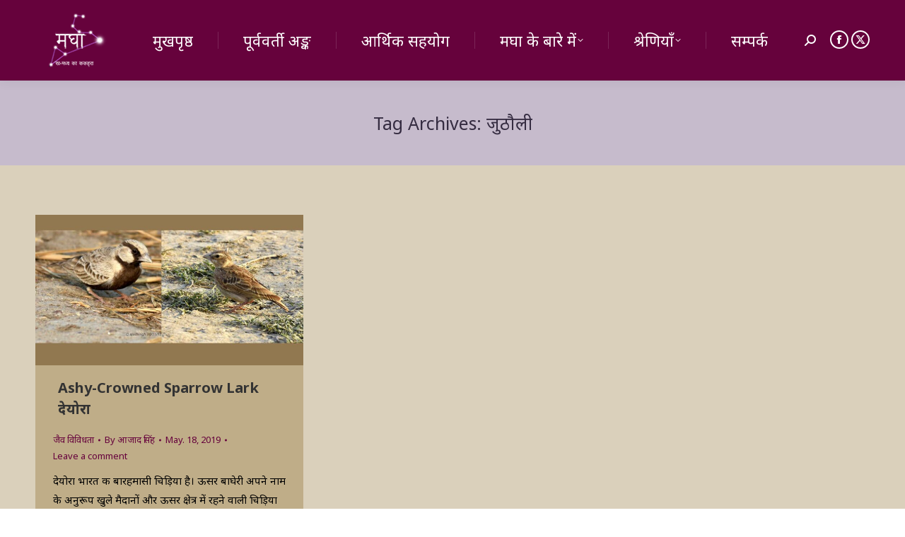

--- FILE ---
content_type: text/html; charset=UTF-8
request_url: https://maghaa.com/tag/%E0%A4%9C%E0%A5%81%E0%A4%A0%E0%A5%8C%E0%A4%B2%E0%A5%80/
body_size: 14674
content:
<!DOCTYPE html>
<!--[if !(IE 6) | !(IE 7) | !(IE 8)  ]><!-->
<html lang="hi" class="no-js">
<!--<![endif]-->
<head>
	<meta charset="UTF-8" />
				<meta name="viewport" content="width=device-width, initial-scale=1, maximum-scale=1, user-scalable=0"/>
			<meta name="theme-color" content="#66023c"/>	<link rel="profile" href="https://gmpg.org/xfn/11" />
	<meta name='robots' content='index, follow, max-image-preview:large, max-snippet:-1, max-video-preview:-1' />
	<style>img:is([sizes="auto" i], [sizes^="auto," i]) { contain-intrinsic-size: 3000px 1500px }</style>
	        <!-- Global site tag (gtag.js) - Google Analytics -->
        <script async src="https://www.googletagmanager.com/gtag/js?id=UA-89436035-1"></script>
        <script>
          window.dataLayer = window.dataLayer || [];
          function gtag(){dataLayer.push(arguments);}
          gtag('js', new Date());

          gtag('config', 'UA-89436035-1');
        </script>
        
	<!-- This site is optimized with the Yoast SEO plugin v25.8 - https://yoast.com/wordpress/plugins/seo/ -->
	<title>जुठौली Archives - मघा</title>
	<link rel="canonical" href="https://maghaa.com/tag/जुठौली/" />
	<meta property="og:locale" content="hi_IN" />
	<meta property="og:type" content="article" />
	<meta property="og:title" content="जुठौली Archives - मघा" />
	<meta property="og:url" content="https://maghaa.com/tag/जुठौली/" />
	<meta property="og:site_name" content="मघा" />
	<meta property="og:image" content="https://maghaa.com/wp-content/uploads/2020/07/maghaa-logo-04-1600-1024x1024-1.png" />
	<meta property="og:image:width" content="1024" />
	<meta property="og:image:height" content="1024" />
	<meta property="og:image:type" content="image/png" />
	<meta name="twitter:card" content="summary_large_image" />
	<meta name="twitter:site" content="@TheMaghaa" />
	<script type="application/ld+json" class="yoast-schema-graph">{"@context":"https://schema.org","@graph":[{"@type":"CollectionPage","@id":"https://maghaa.com/tag/%e0%a4%9c%e0%a5%81%e0%a4%a0%e0%a5%8c%e0%a4%b2%e0%a5%80/","url":"https://maghaa.com/tag/%e0%a4%9c%e0%a5%81%e0%a4%a0%e0%a5%8c%e0%a4%b2%e0%a5%80/","name":"जुठौली Archives - मघा","isPartOf":{"@id":"https://maghaa.com/#website"},"primaryImageOfPage":{"@id":"https://maghaa.com/tag/%e0%a4%9c%e0%a5%81%e0%a4%a0%e0%a5%8c%e0%a4%b2%e0%a5%80/#primaryimage"},"image":{"@id":"https://maghaa.com/tag/%e0%a4%9c%e0%a5%81%e0%a4%a0%e0%a5%8c%e0%a4%b2%e0%a5%80/#primaryimage"},"thumbnailUrl":"https://maghaa.com/wp-content/uploads/2019/05/ashy-crowned-sparrow-lark-fi.jpg","breadcrumb":{"@id":"https://maghaa.com/tag/%e0%a4%9c%e0%a5%81%e0%a4%a0%e0%a5%8c%e0%a4%b2%e0%a5%80/#breadcrumb"},"inLanguage":"en-US"},{"@type":"ImageObject","inLanguage":"en-US","@id":"https://maghaa.com/tag/%e0%a4%9c%e0%a5%81%e0%a4%a0%e0%a5%8c%e0%a4%b2%e0%a5%80/#primaryimage","url":"https://maghaa.com/wp-content/uploads/2019/05/ashy-crowned-sparrow-lark-fi.jpg","contentUrl":"https://maghaa.com/wp-content/uploads/2019/05/ashy-crowned-sparrow-lark-fi.jpg","width":1600,"height":900,"caption":"Ashy-Crowned Sparrow Lark देयोरा। चित्र सर्वाधिकार: आजाद सिंह, © Ajad Singh, सरयू आर्द्र भूमि, माझा, अयोध्या, फैजाबाद, उत्तर प्रदेश, November 11, 2017"},{"@type":"BreadcrumbList","@id":"https://maghaa.com/tag/%e0%a4%9c%e0%a5%81%e0%a4%a0%e0%a5%8c%e0%a4%b2%e0%a5%80/#breadcrumb","itemListElement":[{"@type":"ListItem","position":1,"name":"Home","item":"https://maghaa.com/"},{"@type":"ListItem","position":2,"name":"जुठौली"}]},{"@type":"WebSite","@id":"https://maghaa.com/#website","url":"https://maghaa.com/","name":"मघा","description":"मघा । ख-मध्य का ककहरा","publisher":{"@id":"https://maghaa.com/#organization"},"potentialAction":[{"@type":"SearchAction","target":{"@type":"EntryPoint","urlTemplate":"https://maghaa.com/?s={search_term_string}"},"query-input":{"@type":"PropertyValueSpecification","valueRequired":true,"valueName":"search_term_string"}}],"inLanguage":"en-US"},{"@type":"Organization","@id":"https://maghaa.com/#organization","name":"मघा","url":"https://maghaa.com/","logo":{"@type":"ImageObject","inLanguage":"en-US","@id":"https://maghaa.com/#/schema/logo/image/","url":"https://maghaa.com/wp-content/uploads/2018/01/maghaa-logo-04-1600.png","contentUrl":"https://maghaa.com/wp-content/uploads/2018/01/maghaa-logo-04-1600.png","width":1600,"height":1600,"caption":"मघा"},"image":{"@id":"https://maghaa.com/#/schema/logo/image/"},"sameAs":["https://web.facebook.com/themaghaa/","https://x.com/TheMaghaa","https://www.youtube.com/channel/UCftATOwgEbflZoZ8VudUpdg"]}]}</script>
	<!-- / Yoast SEO plugin. -->


<link rel='dns-prefetch' href='//maps.googleapis.com' />
<link rel='dns-prefetch' href='//fonts.googleapis.com' />
<link rel="alternate" type="application/rss+xml" title="मघा &raquo; Feed" href="https://maghaa.com/feed/" />
<link rel="alternate" type="application/rss+xml" title="मघा &raquo; Comments Feed" href="https://maghaa.com/comments/feed/" />
<link rel="alternate" type="application/rss+xml" title="मघा &raquo; जुठौली Tag Feed" href="https://maghaa.com/tag/%e0%a4%9c%e0%a5%81%e0%a4%a0%e0%a5%8c%e0%a4%b2%e0%a5%80/feed/" />
<script>
window._wpemojiSettings = {"baseUrl":"https:\/\/s.w.org\/images\/core\/emoji\/16.0.1\/72x72\/","ext":".png","svgUrl":"https:\/\/s.w.org\/images\/core\/emoji\/16.0.1\/svg\/","svgExt":".svg","source":{"concatemoji":"https:\/\/maghaa.com\/wp-includes\/js\/wp-emoji-release.min.js?ver=39935cb36ffc4ca6200925c456127ea0"}};
/*! This file is auto-generated */
!function(s,n){var o,i,e;function c(e){try{var t={supportTests:e,timestamp:(new Date).valueOf()};sessionStorage.setItem(o,JSON.stringify(t))}catch(e){}}function p(e,t,n){e.clearRect(0,0,e.canvas.width,e.canvas.height),e.fillText(t,0,0);var t=new Uint32Array(e.getImageData(0,0,e.canvas.width,e.canvas.height).data),a=(e.clearRect(0,0,e.canvas.width,e.canvas.height),e.fillText(n,0,0),new Uint32Array(e.getImageData(0,0,e.canvas.width,e.canvas.height).data));return t.every(function(e,t){return e===a[t]})}function u(e,t){e.clearRect(0,0,e.canvas.width,e.canvas.height),e.fillText(t,0,0);for(var n=e.getImageData(16,16,1,1),a=0;a<n.data.length;a++)if(0!==n.data[a])return!1;return!0}function f(e,t,n,a){switch(t){case"flag":return n(e,"\ud83c\udff3\ufe0f\u200d\u26a7\ufe0f","\ud83c\udff3\ufe0f\u200b\u26a7\ufe0f")?!1:!n(e,"\ud83c\udde8\ud83c\uddf6","\ud83c\udde8\u200b\ud83c\uddf6")&&!n(e,"\ud83c\udff4\udb40\udc67\udb40\udc62\udb40\udc65\udb40\udc6e\udb40\udc67\udb40\udc7f","\ud83c\udff4\u200b\udb40\udc67\u200b\udb40\udc62\u200b\udb40\udc65\u200b\udb40\udc6e\u200b\udb40\udc67\u200b\udb40\udc7f");case"emoji":return!a(e,"\ud83e\udedf")}return!1}function g(e,t,n,a){var r="undefined"!=typeof WorkerGlobalScope&&self instanceof WorkerGlobalScope?new OffscreenCanvas(300,150):s.createElement("canvas"),o=r.getContext("2d",{willReadFrequently:!0}),i=(o.textBaseline="top",o.font="600 32px Arial",{});return e.forEach(function(e){i[e]=t(o,e,n,a)}),i}function t(e){var t=s.createElement("script");t.src=e,t.defer=!0,s.head.appendChild(t)}"undefined"!=typeof Promise&&(o="wpEmojiSettingsSupports",i=["flag","emoji"],n.supports={everything:!0,everythingExceptFlag:!0},e=new Promise(function(e){s.addEventListener("DOMContentLoaded",e,{once:!0})}),new Promise(function(t){var n=function(){try{var e=JSON.parse(sessionStorage.getItem(o));if("object"==typeof e&&"number"==typeof e.timestamp&&(new Date).valueOf()<e.timestamp+604800&&"object"==typeof e.supportTests)return e.supportTests}catch(e){}return null}();if(!n){if("undefined"!=typeof Worker&&"undefined"!=typeof OffscreenCanvas&&"undefined"!=typeof URL&&URL.createObjectURL&&"undefined"!=typeof Blob)try{var e="postMessage("+g.toString()+"("+[JSON.stringify(i),f.toString(),p.toString(),u.toString()].join(",")+"));",a=new Blob([e],{type:"text/javascript"}),r=new Worker(URL.createObjectURL(a),{name:"wpTestEmojiSupports"});return void(r.onmessage=function(e){c(n=e.data),r.terminate(),t(n)})}catch(e){}c(n=g(i,f,p,u))}t(n)}).then(function(e){for(var t in e)n.supports[t]=e[t],n.supports.everything=n.supports.everything&&n.supports[t],"flag"!==t&&(n.supports.everythingExceptFlag=n.supports.everythingExceptFlag&&n.supports[t]);n.supports.everythingExceptFlag=n.supports.everythingExceptFlag&&!n.supports.flag,n.DOMReady=!1,n.readyCallback=function(){n.DOMReady=!0}}).then(function(){return e}).then(function(){var e;n.supports.everything||(n.readyCallback(),(e=n.source||{}).concatemoji?t(e.concatemoji):e.wpemoji&&e.twemoji&&(t(e.twemoji),t(e.wpemoji)))}))}((window,document),window._wpemojiSettings);
</script>
<style id='wp-emoji-styles-inline-css'>

	img.wp-smiley, img.emoji {
		display: inline !important;
		border: none !important;
		box-shadow: none !important;
		height: 1em !important;
		width: 1em !important;
		margin: 0 0.07em !important;
		vertical-align: -0.1em !important;
		background: none !important;
		padding: 0 !important;
	}
</style>
<style id='bp-login-form-style-inline-css'>
.widget_bp_core_login_widget .bp-login-widget-user-avatar{float:left}.widget_bp_core_login_widget .bp-login-widget-user-links{margin-left:70px}#bp-login-widget-form label{display:block;font-weight:600;margin:15px 0 5px;width:auto}#bp-login-widget-form input[type=password],#bp-login-widget-form input[type=text]{background-color:#fafafa;border:1px solid #d6d6d6;border-radius:0;font:inherit;font-size:100%;padding:.5em;width:100%}#bp-login-widget-form .bp-login-widget-register-link,#bp-login-widget-form .login-submit{display:inline;width:-moz-fit-content;width:fit-content}#bp-login-widget-form .bp-login-widget-register-link{margin-left:1em}#bp-login-widget-form .bp-login-widget-register-link a{filter:invert(1)}#bp-login-widget-form .bp-login-widget-pwd-link{font-size:80%}

</style>
<style id='bp-member-style-inline-css'>
[data-type="bp/member"] input.components-placeholder__input{border:1px solid #757575;border-radius:2px;flex:1 1 auto;padding:6px 8px}.bp-block-member{position:relative}.bp-block-member .member-content{display:flex}.bp-block-member .user-nicename{display:block}.bp-block-member .user-nicename a{border:none;color:currentColor;text-decoration:none}.bp-block-member .bp-profile-button{width:100%}.bp-block-member .bp-profile-button a.button{bottom:10px;display:inline-block;margin:18px 0 0;position:absolute;right:0}.bp-block-member.has-cover .item-header-avatar,.bp-block-member.has-cover .member-content,.bp-block-member.has-cover .member-description{z-index:2}.bp-block-member.has-cover .member-content,.bp-block-member.has-cover .member-description{padding-top:75px}.bp-block-member.has-cover .bp-member-cover-image{background-color:#c5c5c5;background-position:top;background-repeat:no-repeat;background-size:cover;border:0;display:block;height:150px;left:0;margin:0;padding:0;position:absolute;top:0;width:100%;z-index:1}.bp-block-member img.avatar{height:auto;width:auto}.bp-block-member.avatar-none .item-header-avatar{display:none}.bp-block-member.avatar-none.has-cover{min-height:200px}.bp-block-member.avatar-full{min-height:150px}.bp-block-member.avatar-full .item-header-avatar{width:180px}.bp-block-member.avatar-thumb .member-content{align-items:center;min-height:50px}.bp-block-member.avatar-thumb .item-header-avatar{width:70px}.bp-block-member.avatar-full.has-cover{min-height:300px}.bp-block-member.avatar-full.has-cover .item-header-avatar{width:200px}.bp-block-member.avatar-full.has-cover img.avatar{background:#fffc;border:2px solid #fff;margin-left:20px}.bp-block-member.avatar-thumb.has-cover .item-header-avatar{padding-top:75px}.entry .entry-content .bp-block-member .user-nicename a{border:none;color:currentColor;text-decoration:none}

</style>
<style id='bp-members-style-inline-css'>
[data-type="bp/members"] .components-placeholder.is-appender{min-height:0}[data-type="bp/members"] .components-placeholder.is-appender .components-placeholder__label:empty{display:none}[data-type="bp/members"] .components-placeholder input.components-placeholder__input{border:1px solid #757575;border-radius:2px;flex:1 1 auto;padding:6px 8px}[data-type="bp/members"].avatar-none .member-description{width:calc(100% - 44px)}[data-type="bp/members"].avatar-full .member-description{width:calc(100% - 224px)}[data-type="bp/members"].avatar-thumb .member-description{width:calc(100% - 114px)}[data-type="bp/members"] .member-content{position:relative}[data-type="bp/members"] .member-content .is-right{position:absolute;right:2px;top:2px}[data-type="bp/members"] .columns-2 .member-content .member-description,[data-type="bp/members"] .columns-3 .member-content .member-description,[data-type="bp/members"] .columns-4 .member-content .member-description{padding-left:44px;width:calc(100% - 44px)}[data-type="bp/members"] .columns-3 .is-right{right:-10px}[data-type="bp/members"] .columns-4 .is-right{right:-50px}.bp-block-members.is-grid{display:flex;flex-wrap:wrap;padding:0}.bp-block-members.is-grid .member-content{margin:0 1.25em 1.25em 0;width:100%}@media(min-width:600px){.bp-block-members.columns-2 .member-content{width:calc(50% - .625em)}.bp-block-members.columns-2 .member-content:nth-child(2n){margin-right:0}.bp-block-members.columns-3 .member-content{width:calc(33.33333% - .83333em)}.bp-block-members.columns-3 .member-content:nth-child(3n){margin-right:0}.bp-block-members.columns-4 .member-content{width:calc(25% - .9375em)}.bp-block-members.columns-4 .member-content:nth-child(4n){margin-right:0}}.bp-block-members .member-content{display:flex;flex-direction:column;padding-bottom:1em;text-align:center}.bp-block-members .member-content .item-header-avatar,.bp-block-members .member-content .member-description{width:100%}.bp-block-members .member-content .item-header-avatar{margin:0 auto}.bp-block-members .member-content .item-header-avatar img.avatar{display:inline-block}@media(min-width:600px){.bp-block-members .member-content{flex-direction:row;text-align:left}.bp-block-members .member-content .item-header-avatar,.bp-block-members .member-content .member-description{width:auto}.bp-block-members .member-content .item-header-avatar{margin:0}}.bp-block-members .member-content .user-nicename{display:block}.bp-block-members .member-content .user-nicename a{border:none;color:currentColor;text-decoration:none}.bp-block-members .member-content time{color:#767676;display:block;font-size:80%}.bp-block-members.avatar-none .item-header-avatar{display:none}.bp-block-members.avatar-full{min-height:190px}.bp-block-members.avatar-full .item-header-avatar{width:180px}.bp-block-members.avatar-thumb .member-content{min-height:80px}.bp-block-members.avatar-thumb .item-header-avatar{width:70px}.bp-block-members.columns-2 .member-content,.bp-block-members.columns-3 .member-content,.bp-block-members.columns-4 .member-content{display:block;text-align:center}.bp-block-members.columns-2 .member-content .item-header-avatar,.bp-block-members.columns-3 .member-content .item-header-avatar,.bp-block-members.columns-4 .member-content .item-header-avatar{margin:0 auto}.bp-block-members img.avatar{height:auto;max-width:-moz-fit-content;max-width:fit-content;width:auto}.bp-block-members .member-content.has-activity{align-items:center}.bp-block-members .member-content.has-activity .item-header-avatar{padding-right:1em}.bp-block-members .member-content.has-activity .wp-block-quote{margin-bottom:0;text-align:left}.bp-block-members .member-content.has-activity .wp-block-quote cite a,.entry .entry-content .bp-block-members .user-nicename a{border:none;color:currentColor;text-decoration:none}

</style>
<style id='bp-dynamic-members-style-inline-css'>
.bp-dynamic-block-container .item-options{font-size:.5em;margin:0 0 1em;padding:1em 0}.bp-dynamic-block-container .item-options a.selected{font-weight:600}.bp-dynamic-block-container ul.item-list{list-style:none;margin:1em 0;padding-left:0}.bp-dynamic-block-container ul.item-list li{margin-bottom:1em}.bp-dynamic-block-container ul.item-list li:after,.bp-dynamic-block-container ul.item-list li:before{content:" ";display:table}.bp-dynamic-block-container ul.item-list li:after{clear:both}.bp-dynamic-block-container ul.item-list li .item-avatar{float:left;width:60px}.bp-dynamic-block-container ul.item-list li .item{margin-left:70px}

</style>
<style id='bp-online-members-style-inline-css'>
.widget_bp_core_whos_online_widget .avatar-block,[data-type="bp/online-members"] .avatar-block{display:flex;flex-flow:row wrap}.widget_bp_core_whos_online_widget .avatar-block img,[data-type="bp/online-members"] .avatar-block img{margin:.5em}

</style>
<style id='bp-active-members-style-inline-css'>
.widget_bp_core_recently_active_widget .avatar-block,[data-type="bp/active-members"] .avatar-block{display:flex;flex-flow:row wrap}.widget_bp_core_recently_active_widget .avatar-block img,[data-type="bp/active-members"] .avatar-block img{margin:.5em}

</style>
<style id='co-authors-plus-coauthors-style-inline-css'>
.wp-block-co-authors-plus-coauthors.is-layout-flow [class*=wp-block-co-authors-plus]{display:inline}

</style>
<style id='co-authors-plus-avatar-style-inline-css'>
.wp-block-co-authors-plus-avatar :where(img){height:auto;max-width:100%;vertical-align:bottom}.wp-block-co-authors-plus-coauthors.is-layout-flow .wp-block-co-authors-plus-avatar :where(img){vertical-align:middle}.wp-block-co-authors-plus-avatar:is(.alignleft,.alignright){display:table}.wp-block-co-authors-plus-avatar.aligncenter{display:table;margin-inline:auto}

</style>
<style id='co-authors-plus-image-style-inline-css'>
.wp-block-co-authors-plus-image{margin-bottom:0}.wp-block-co-authors-plus-image :where(img){height:auto;max-width:100%;vertical-align:bottom}.wp-block-co-authors-plus-coauthors.is-layout-flow .wp-block-co-authors-plus-image :where(img){vertical-align:middle}.wp-block-co-authors-plus-image:is(.alignfull,.alignwide) :where(img){width:100%}.wp-block-co-authors-plus-image:is(.alignleft,.alignright){display:table}.wp-block-co-authors-plus-image.aligncenter{display:table;margin-inline:auto}

</style>
<link rel='stylesheet' id='authors-list-css-css' href='https://maghaa.com/wp-content/plugins/authors-list/backend/assets/css/front.css?ver=2.0.6.1' media='all' />
<link rel='stylesheet' id='jquery-ui-css-css' href='https://maghaa.com/wp-content/plugins/authors-list/backend/assets/css/jquery-ui.css?ver=2.0.6.1' media='all' />
<link rel='stylesheet' id='niyantrak-css' href='https://maghaa.com/wp-content/plugins/niyantrak/public/css/niyantrak-public.css?ver=2.4.5' media='all' />
<link rel='stylesheet' id='url-shortify-css' href='https://maghaa.com/wp-content/plugins/url-shortify/lite/dist/styles/url-shortify.css?ver=1.10.7' media='all' />
<link rel='stylesheet' id='the7-font-css' href='https://maghaa.com/wp-content/themes/dt-the7/fonts/icomoon-the7-font/icomoon-the7-font.min.css?ver=12.8.1' media='all' />
<link rel='stylesheet' id='the7-awesome-fonts-css' href='https://maghaa.com/wp-content/themes/dt-the7/fonts/FontAwesome/css/all.min.css?ver=12.8.1' media='all' />
<link rel='stylesheet' id='the7-awesome-fonts-back-css' href='https://maghaa.com/wp-content/themes/dt-the7/fonts/FontAwesome/back-compat.min.css?ver=12.8.1' media='all' />
<link rel='stylesheet' id='the7-Defaults-css' href='https://maghaa.com/wp-content/uploads/smile_fonts/Defaults/Defaults.css?ver=39935cb36ffc4ca6200925c456127ea0' media='all' />
<link rel='stylesheet' id='dt-web-fonts-css' href='https://fonts.googleapis.com/css?family=Roboto:400,600,700%7CNoto+Sans:400,600,700' media='all' />
<link rel='stylesheet' id='dt-main-css' href='https://maghaa.com/wp-content/themes/dt-the7/css/main.min.css?ver=12.8.1' media='all' />
<link rel='stylesheet' id='the7-custom-scrollbar-css' href='https://maghaa.com/wp-content/themes/dt-the7/lib/custom-scrollbar/custom-scrollbar.min.css?ver=12.8.1' media='all' />
<link rel='stylesheet' id='the7-wpbakery-css' href='https://maghaa.com/wp-content/themes/dt-the7/css/wpbakery.min.css?ver=12.8.1' media='all' />
<link rel='stylesheet' id='the7-core-css' href='https://maghaa.com/wp-content/plugins/dt-the7-core/assets/css/post-type.min.css?ver=2.7.11' media='all' />
<link rel='stylesheet' id='the7-css-vars-css' href='https://maghaa.com/wp-content/uploads/the7-css/css-vars.css?ver=e30c0bed01e3' media='all' />
<link rel='stylesheet' id='dt-custom-css' href='https://maghaa.com/wp-content/uploads/the7-css/custom.css?ver=e30c0bed01e3' media='all' />
<link rel='stylesheet' id='dt-media-css' href='https://maghaa.com/wp-content/uploads/the7-css/media.css?ver=e30c0bed01e3' media='all' />
<link rel='stylesheet' id='the7-mega-menu-css' href='https://maghaa.com/wp-content/uploads/the7-css/mega-menu.css?ver=e30c0bed01e3' media='all' />
<link rel='stylesheet' id='the7-elements-albums-portfolio-css' href='https://maghaa.com/wp-content/uploads/the7-css/the7-elements-albums-portfolio.css?ver=e30c0bed01e3' media='all' />
<link rel='stylesheet' id='the7-elements-css' href='https://maghaa.com/wp-content/uploads/the7-css/post-type-dynamic.css?ver=e30c0bed01e3' media='all' />
<link rel='stylesheet' id='style-css' href='https://maghaa.com/wp-content/themes/dt-the7-child/style.css?ver=12.8.1' media='all' />
<link rel='stylesheet' id='ultimate-vc-addons-style-min-css' href='https://maghaa.com/wp-content/plugins/Ultimate_VC_Addons/assets/min-css/ultimate.min.css?ver=3.21.1' media='all' />
<link rel='stylesheet' id='ultimate-vc-addons-icons-css' href='https://maghaa.com/wp-content/plugins/Ultimate_VC_Addons/assets/css/icons.css?ver=3.21.1' media='all' />
<link rel='stylesheet' id='ultimate-vc-addons-vidcons-css' href='https://maghaa.com/wp-content/plugins/Ultimate_VC_Addons/assets/fonts/vidcons.css?ver=3.21.1' media='all' />
<link rel='stylesheet' id='ultimate-vc-addons-selected-google-fonts-style-css' href='https://fonts.googleapis.com/css?family=Poppins:normal,100,100italic,200,200italic,300,300italic,italic,500,500italic,600,600italic,700,700italic,800,800italic,900,900italic|Noto+Sans:normal,italic,700,700italic|Mukta:normal,200,300,500,600,700,800|Mukta+Mahee:normal,200,300,500,600,700,800|Mukta+Malar:normal,200,300,500,600,700,800|Mukta+Vaani:normal,200,300,500,600,700,800|Hind:normal,300,500,600,700|Hind+Guntur:normal,300,500,600,700|Hind+Madurai:normal,300,500,600,700|Hind+Siliguri:normal,300,500,600,700|Hind+Vadodara:normal,300,500,600,700|Teko:normal,300,500,600,700|Martel:normal,200,300,600,700,800,900|Martel+Sans:normal,200,300,600,700,800,900|Rajdhani:normal,300,500,600,700|Kalam:normal,300,700|Yantramanav:normal,100,300,500,700,900|Modak|Jaldi:normal,700|Baloo+2:normal,500,600,700,800|Baloo+Bhaina+2:normal,500,600,700,800|Baloo+Chettan+2:normal,500,600,700,800|Baloo+Da+2:normal,500,600,700,800|Baloo+Paaji+2:normal,500,600,700,800|Baloo+Tamma+2:normal,500,600,700,800|Baloo+Tammudu+2:normal,500,600,700,800|Baloo+Thambi+2:normal,500,600,700,800|Baloo+2:normal,500,600,700,800|Baloo+Bhai+2:normal,500,600,700,800|Pragati+Narrow:normal,700|Khand:normal,300,500,600,700|Shrikhand|Karma:normal,300,500,600,700|Palanquin:normal,100,200,300,500,600,700|Palanquin+Dark:normal,500,600,700|Sarala:normal,700|Khula:normal,300,600,700,800|Glegoo:normal,700|Eczar:normal,500,600,700,800|Kadwa:normal,700|Halant:normal,300,500,600,700|Rozha+One|Biryani:normal,200,300,600,700,800,900|Amiko:normal,600,700|Amita:normal,700|Amiri:normal,italic,700,700italic|Cambay:normal,italic,700,700italic|Laila:normal,300,500,700|Kurale|Vesper+Libre:normal,500,700,900|Sarpanch:normal,500,600,700,800,900|Arya:normal,700|Gotu|Dekko|Sumana:normal,700|Inknut+Antiqua:normal,300,500,600,700,800,900|Yatra+One|Ranga:normal,700|Tillana:normal,500,600,700,800|Sura:normal,700|Suranna|Suravaram|Asar|Rhodium+Libre|Sahitya:normal,700&#038;subset=devanagari,latin,latin-ext,cyrillic,cyrillic-ext,greek,greek-ext,vietnamese,gurmukhi,tamil,gujarati,telugu,bengali,oriya,malayalam,kannada,arabic' media='all' />
<script src="https://maghaa.com/wp-includes/js/jquery/jquery.min.js?ver=3.7.1" id="jquery-core-js"></script>
<script src="https://maghaa.com/wp-includes/js/jquery/jquery-migrate.min.js?ver=3.4.1" id="jquery-migrate-js"></script>
<script src="https://maghaa.com/wp-includes/js/jquery/ui/core.min.js?ver=1.13.3" id="jquery-ui-core-js"></script>
<script src="https://maghaa.com/wp-includes/js/jquery/ui/mouse.min.js?ver=1.13.3" id="jquery-ui-mouse-js"></script>
<script src="https://maghaa.com/wp-includes/js/jquery/ui/slider.min.js?ver=1.13.3" id="jquery-ui-slider-js"></script>
<script src="https://maghaa.com/wp-content/plugins/niyantrak/public/js/niyantrak-public.js?ver=1.0.1" id="niyantrak-js"></script>
<script src="https://maghaa.com/wp-content/plugins/niyantrak/public/js/tex-mml-chtml.js?ver=1.0.1" id="niyantrak-mghh-tex-mml-chtml-js"></script>
<script id="url-shortify-js-extra">
var usParams = {"ajaxurl":"https:\/\/maghaa.com\/wp-admin\/admin-ajax.php"};
</script>
<script src="https://maghaa.com/wp-content/plugins/url-shortify/lite/dist/scripts/url-shortify.js?ver=1.10.7" id="url-shortify-js"></script>
<script id="dt-above-fold-js-extra">
var dtLocal = {"themeUrl":"https:\/\/maghaa.com\/wp-content\/themes\/dt-the7","passText":"To view this protected post, enter the password below:","moreButtonText":{"loading":"Loading...","loadMore":"Load more"},"postID":"7426","ajaxurl":"https:\/\/maghaa.com\/wp-admin\/admin-ajax.php","REST":{"baseUrl":"https:\/\/maghaa.com\/wp-json\/the7\/v1","endpoints":{"sendMail":"\/send-mail"}},"contactMessages":{"required":"One or more fields have an error. Please check and try again.","terms":"Please accept the privacy policy.","fillTheCaptchaError":"Please, fill the captcha."},"captchaSiteKey":"","ajaxNonce":"146ace7276","pageData":{"type":"archive","template":"archive","layout":"masonry"},"themeSettings":{"smoothScroll":"on","lazyLoading":false,"desktopHeader":{"height":100},"ToggleCaptionEnabled":"disabled","ToggleCaption":"Navigation","floatingHeader":{"showAfter":150,"showMenu":true,"height":60,"logo":{"showLogo":false,"html":"","url":"https:\/\/maghaa.com\/"}},"topLine":{"floatingTopLine":{"logo":{"showLogo":false,"html":""}}},"mobileHeader":{"firstSwitchPoint":1050,"secondSwitchPoint":768,"firstSwitchPointHeight":60,"secondSwitchPointHeight":60,"mobileToggleCaptionEnabled":"disabled","mobileToggleCaption":"Menu"},"stickyMobileHeaderFirstSwitch":{"logo":{"html":"<img class=\" preload-me\" src=\"https:\/\/maghaa.com\/wp-content\/uploads\/2018\/01\/par-maghaa-logo-23-114.png\" srcset=\"https:\/\/maghaa.com\/wp-content\/uploads\/2018\/01\/par-maghaa-logo-23-114.png 114w, https:\/\/maghaa.com\/wp-content\/uploads\/2018\/01\/par-maghaa-logo-18-200.png 200w\" width=\"114\" height=\"114\"   sizes=\"114px\" alt=\"\u092e\u0918\u093e\" \/>"}},"stickyMobileHeaderSecondSwitch":{"logo":{"html":"<img class=\" preload-me\" src=\"https:\/\/maghaa.com\/wp-content\/uploads\/2018\/01\/par-maghaa-logo-23-114.png\" srcset=\"https:\/\/maghaa.com\/wp-content\/uploads\/2018\/01\/par-maghaa-logo-23-114.png 114w, https:\/\/maghaa.com\/wp-content\/uploads\/2018\/01\/par-maghaa-logo-18-200.png 200w\" width=\"114\" height=\"114\"   sizes=\"114px\" alt=\"\u092e\u0918\u093e\" \/>"}},"sidebar":{"switchPoint":990},"boxedWidth":"1340px"},"VCMobileScreenWidth":"768"};
var dtShare = {"shareButtonText":{"facebook":"Share on Facebook","twitter":"Share on X","pinterest":"Pin it","linkedin":"Share on Linkedin","whatsapp":"Share on Whatsapp"},"overlayOpacity":"85"};
</script>
<script src="https://maghaa.com/wp-content/themes/dt-the7/js/above-the-fold.min.js?ver=12.8.1" id="dt-above-fold-js"></script>
<script src="https://maghaa.com/wp-content/plugins/Ultimate_VC_Addons/assets/min-js/modernizr-custom.min.js?ver=3.21.1" id="ultimate-vc-addons-modernizr-js"></script>
<script src="https://maghaa.com/wp-content/plugins/Ultimate_VC_Addons/assets/min-js/jquery-ui.min.js?ver=3.21.1" id="jquery_ui-js"></script>
<script src="https://maps.googleapis.com/maps/api/js" id="ultimate-vc-addons-googleapis-js"></script>
<script src="https://maghaa.com/wp-content/plugins/Ultimate_VC_Addons/assets/min-js/jquery-ui-labeledslider.min.js?ver=3.21.1" id="ultimate-vc-addons_range_tick-js"></script>
<script src="https://maghaa.com/wp-content/plugins/Ultimate_VC_Addons/assets/min-js/ultimate.min.js?ver=3.21.1" id="ultimate-vc-addons-script-js"></script>
<script src="https://maghaa.com/wp-content/plugins/Ultimate_VC_Addons/assets/min-js/modal-all.min.js?ver=3.21.1" id="ultimate-vc-addons-modal-all-js"></script>
<script src="https://maghaa.com/wp-content/plugins/Ultimate_VC_Addons/assets/min-js/jparallax.min.js?ver=3.21.1" id="ultimate-vc-addons-jquery.shake-js"></script>
<script src="https://maghaa.com/wp-content/plugins/Ultimate_VC_Addons/assets/min-js/vhparallax.min.js?ver=3.21.1" id="ultimate-vc-addons-jquery.vhparallax-js"></script>
<script src="https://maghaa.com/wp-content/plugins/Ultimate_VC_Addons/assets/min-js/ultimate_bg.min.js?ver=3.21.1" id="ultimate-vc-addons-row-bg-js"></script>
<script src="https://maghaa.com/wp-content/plugins/Ultimate_VC_Addons/assets/min-js/mb-YTPlayer.min.js?ver=3.21.1" id="ultimate-vc-addons-jquery.ytplayer-js"></script>
<script></script><link rel="https://api.w.org/" href="https://maghaa.com/wp-json/" /><link rel="alternate" title="JSON" type="application/json" href="https://maghaa.com/wp-json/wp/v2/tags/2218" /><link rel="EditURI" type="application/rsd+xml" title="RSD" href="https://maghaa.com/xmlrpc.php?rsd" />

<link rel='shortlink' href='https://maghaa.com/mUs57' />

	<script type="text/javascript">var ajaxurl = 'https://maghaa.com/wp-admin/admin-ajax.php';</script>

        <meta name="google-site-verification" content="wcp16zVNSKuTv8b-gnO3ld9ByyeNnB8pQMAhEG1HlJc" /> <script type="text/javascript">
<!--
/******************************************************************************
***   COPY PROTECTED BY http://chetangole.com/blog/wp-copyprotect/   version 3.1.0 ****
******************************************************************************/
function clickIE4(){
if (event.button==2){
return false;
}
}
function clickNS4(e){
if (document.layers||document.getElementById&&!document.all){
if (e.which==2||e.which==3){
return false;
}
}
}

if (document.layers){
document.captureEvents(Event.MOUSEDOWN);
document.onmousedown=clickNS4;
}
else if (document.all&&!document.getElementById){
document.onmousedown=clickIE4;
}

document.oncontextmenu=new Function("return false")
// --> 
</script>

<script type="text/javascript">
/******************************************************************************
***   COPY PROTECTED BY http://chetangole.com/blog/wp-copyprotect/   version 3.1.0 ****
******************************************************************************/
function disableSelection(target){
if (typeof target.onselectstart!="undefined") //For IE 
	target.onselectstart=function(){return false}
else if (typeof target.style.MozUserSelect!="undefined") //For Firefox
	target.style.MozUserSelect="none"
else //All other route (For Opera)
	target.onmousedown=function(){return false}
target.style.cursor = "default"
}
</script>
<style>.recentcomments a{display:inline !important;padding:0 !important;margin:0 !important;}</style><meta name="generator" content="Powered by WPBakery Page Builder - drag and drop page builder for WordPress."/>
<link rel="icon" href="https://maghaa.com/wp-content/uploads/2018/01/maghaa-logo-42-16.png" type="image/png" sizes="16x16"/><link rel="icon" href="https://maghaa.com/wp-content/uploads/2018/01/maghaa-logo-40-32.png" type="image/png" sizes="32x32"/><link rel="apple-touch-icon" href="https://maghaa.com/wp-content/uploads/2018/01/maghaa-logo-32-60.png"><link rel="apple-touch-icon" sizes="76x76" href="https://maghaa.com/wp-content/uploads/2018/01/maghaa-logo-30-76.png"><link rel="apple-touch-icon" sizes="120x120" href="https://maghaa.com/wp-content/uploads/2018/01/maghaa-logo-22-120.png"><link rel="apple-touch-icon" sizes="152x152" href="https://maghaa.com/wp-content/uploads/2018/01/maghaa-logo-20-152.png"><style>.shorten_url { 
	   padding: 10px 10px 10px 10px ; 
	   border: 1px solid #AAAAAA ; 
	   background-color: #EEEEEE ;
}</style>

<style>
    .table-responsive table{
        border-collapse: collapse;
        border-spacing: 0;
        table-layout: auto;
        padding: 0;
        width: 100%;
        max-width: 100%;
        margin: 0 auto 20px auto;
    }

    .table-responsive {
        overflow-x: auto;
        min-height: 0.01%;
        margin-bottom: 20px;
    }

    .table-responsive::-webkit-scrollbar {
        width: 10px;
        height: 10px;
    }
    .table-responsive::-webkit-scrollbar-thumb {
        background: #dddddd;
        border-radius: 2px;
    }
    .table-responsive::-webkit-scrollbar-track-piece {
        background: #fff;
    }

    @media (max-width: 992px) {
        .table-responsive table{
            width: auto!important;
            margin:0 auto 15px auto!important;
        }
    }

    @media screen and (max-width: 767px) {
        .table-responsive {
            width: 100%;
            margin-bottom: 15px;
            overflow-y: hidden;
            -ms-overflow-style: -ms-autohiding-scrollbar;
        }
        .table-responsive::-webkit-scrollbar {
            width: 5px;
            height: 5px;
        }

    }


    @media screen and (min-width: 1200px) {
        .table-responsive .table {
            max-width: 100%!important;
        }
    }
    .wprt-container .table > thead > tr > th,
    .wprt-container .table > tbody > tr > th,
    .wprt-container .table > tfoot > tr > th,
    .wprt-container .table > thead > tr > td,
    .wprt-container .table > tbody > tr > td,
    .wprt-container .table > tfoot > tr > td,
    .wprt-container .table > tr > td{
        border: 1px solid #dddddd!important;
    }

    .wprt-container .table > thead > tr > th,
    .wprt-container .table > tbody > tr > th,
    .wprt-container .table > tfoot > tr > th,
    .wprt-container .table > thead > tr > td,
    .wprt-container .table > tbody > tr > td,
    .wprt-container .table > tfoot > tr > td,
    .wprt-container .table > tr > td{
        padding-top: 8px!important;
        padding-right: 8px!important;
        padding-bottom: 8px!important;
        padding-left: 8px!important;
        vertical-align: middle;
        text-align: left;
    }

    .wprt-container .table-responsive .table tr:nth-child(odd) {
        background-color: #fff!important;
    }

    .wprt-container .table-responsive .table tr:nth-child(even){
        background-color: #f2f2f2!important;
    }

    .wprt-container .table-responsive .table thead+tbody tr:nth-child(even) {
        background-color: #fff!important;
    }

    .wprt-container .table-responsive .table thead+tbody tr:nth-child(odd){
        background-color: #f2f2f2!important;
    }
        .wprt-container .table-responsive .table:not(.not-head-style) > *:first-child > tr:first-child,
    .wprt-container .table-responsive .table:not(.not-head-style) > *:first-child > tr:first-child td,
    .wprt-container .table-responsive .table:not(.not-head-style) > *:first-child > tr:first-child th{
        background-color: #dd3333!important;
        color: #ffffff!important;
    }
    
    
    .table-responsive table p {
        margin: 0!important;
        padding: 0!important;
    }

    .table-responsive table tbody tr td, .table-responsive table tbody tr th{
        background-color: inherit!important;
    }

</style>

    <noscript><style> .wpb_animate_when_almost_visible { opacity: 1; }</style></noscript></head>
<body id="the7-body" class="bp-legacy archive tag tag-2218 wp-embed-responsive wp-theme-dt-the7 wp-child-theme-dt-the7-child the7-core-ver-2.7.11 layout-masonry description-under-image dt-responsive-on right-mobile-menu-close-icon ouside-menu-close-icon mobile-hamburger-close-bg-enable mobile-hamburger-close-bg-hover-enable  fade-medium-mobile-menu-close-icon fade-medium-menu-close-icon srcset-enabled btn-flat custom-btn-color custom-btn-hover-color phantom-fade phantom-shadow-decoration phantom-logo-off top-header first-switch-logo-left first-switch-menu-right second-switch-logo-left second-switch-menu-right right-mobile-menu layzr-loading-on popup-message-style the7-ver-12.8.1 dt-fa-compatibility wpb-js-composer js-comp-ver-8.6.1 vc_responsive">
<!-- The7 12.8.1 -->

<div id="page" >
	<a class="skip-link screen-reader-text" href="#content">Skip to content</a>

<div class="masthead inline-header justify widgets full-height dividers shadow-decoration shadow-mobile-header-decoration small-mobile-menu-icon mobile-menu-icon-bg-on mobile-menu-icon-hover-bg-on dt-parent-menu-clickable show-sub-menu-on-hover show-device-logo show-mobile-logo" >

	<div class="top-bar top-bar-empty top-bar-line-hide">
	<div class="top-bar-bg" ></div>
	<div class="mini-widgets left-widgets"></div><div class="mini-widgets right-widgets"></div></div>

	<header class="header-bar" role="banner">

		<div class="branding">
	<div id="site-title" class="assistive-text">मघा</div>
	<div id="site-description" class="assistive-text">मघा । ख-मध्य का ककहरा</div>
	<a class="" href="https://maghaa.com/"><img class=" preload-me" src="https://maghaa.com/wp-content/uploads/2018/01/par-maghaa-logo-23-114.png" srcset="https://maghaa.com/wp-content/uploads/2018/01/par-maghaa-logo-23-114.png 114w, https://maghaa.com/wp-content/uploads/2018/01/par-maghaa-logo-18-200.png 200w" width="114" height="114"   sizes="114px" alt="मघा" /><img class="mobile-logo preload-me" src="https://maghaa.com/wp-content/uploads/2018/01/par-maghaa-logo-23-114.png" srcset="https://maghaa.com/wp-content/uploads/2018/01/par-maghaa-logo-23-114.png 114w, https://maghaa.com/wp-content/uploads/2018/01/par-maghaa-logo-18-200.png 200w" width="114" height="114"   sizes="114px" alt="मघा" /></a></div>

		<ul id="primary-menu" class="main-nav underline-decoration upwards-line level-arrows-on outside-item-remove-margin"><li class="menu-item menu-item-type-custom menu-item-object-custom menu-item-home menu-item-64 first depth-0"><a href='https://maghaa.com/' data-level='1'><span class="menu-item-text"><span class="menu-text">मुखपृष्ठ</span></span></a></li> <li class="menu-item menu-item-type-post_type menu-item-object-page menu-item-3825 depth-0"><a href='https://maghaa.com/issues/' data-level='1'><span class="menu-item-text"><span class="menu-text">पूर्ववर्ती अङ्क</span></span></a></li> <li class="menu-item menu-item-type-post_type menu-item-object-page menu-item-7976 depth-0"><a href='https://maghaa.com/donate/' data-level='1'><span class="menu-item-text"><span class="menu-text">आर्थिक सहयोग</span></span></a></li> <li class="menu-item menu-item-type-post_type menu-item-object-page menu-item-has-children menu-item-65 has-children depth-0"><a href='https://maghaa.com/about-maghaa-%e0%a4%ae%e0%a4%98%e0%a4%be-%e0%a4%aa%e0%a4%a4%e0%a5%8d%e0%a4%b0%e0%a4%bf%e0%a4%95%e0%a4%be-%e0%a4%95%e0%a5%87-%e0%a4%ac%e0%a4%be%e0%a4%b0%e0%a5%87-%e0%a4%ae%e0%a5%87%e0%a4%82/' data-level='1' aria-haspopup='true' aria-expanded='false'><span class="menu-item-text"><span class="menu-text">मघा के बारे में</span></span></a><ul class="sub-nav hover-style-bg level-arrows-on" role="group"><li class="menu-item menu-item-type-post_type menu-item-object-page menu-item-privacy-policy menu-item-4439 first depth-1"><a href='https://maghaa.com/privacy-policy/' data-level='2'><span class="menu-item-text"><span class="menu-text">गोपनीयता नीति</span></span></a></li> </ul></li> <li class="menu-item menu-item-type-custom menu-item-object-custom menu-item-has-children menu-item-7977 has-children depth-0"><a data-level='1' aria-haspopup='true' aria-expanded='false'><span class="menu-item-text"><span class="menu-text">श्रेणियाँ</span></span></a><ul class="sub-nav hover-style-bg level-arrows-on" role="group"><li class="menu-item menu-item-type-taxonomy menu-item-object-category menu-item-465 first depth-1"><a href='https://maghaa.com/category/%e0%a4%86%e0%a4%ae%e0%a5%81%e0%a4%96/' data-level='2'><span class="menu-item-text"><span class="menu-text">आमुख</span></span></a></li> <li class="menu-item menu-item-type-taxonomy menu-item-object-category menu-item-has-children menu-item-77 has-children depth-1"><a href='https://maghaa.com/category/%e0%a4%ad%e0%a4%be%e0%a4%b7%e0%a4%be/' data-level='2' aria-haspopup='true' aria-expanded='false'><span class="menu-item-text"><span class="menu-text">भाषा</span></span></a><ul class="sub-nav hover-style-bg level-arrows-on" role="group"><li class="menu-item menu-item-type-taxonomy menu-item-object-category menu-item-79 first depth-2"><a href='https://maghaa.com/category/%e0%a4%ad%e0%a4%be%e0%a4%b7%e0%a4%be/%e0%a4%b8%e0%a4%82%e0%a4%b8%e0%a5%8d%e0%a4%95%e0%a5%83%e0%a4%a4/' data-level='3'><span class="menu-item-text"><span class="menu-text">संस्कृत</span></span></a></li> <li class="menu-item menu-item-type-taxonomy menu-item-object-category menu-item-80 depth-2"><a href='https://maghaa.com/category/%e0%a4%ad%e0%a4%be%e0%a4%b7%e0%a4%be/%e0%a4%b9%e0%a4%bf%e0%a4%82%e0%a4%a6%e0%a5%80/' data-level='3'><span class="menu-item-text"><span class="menu-text">हिन्दी</span></span></a></li> <li class="menu-item menu-item-type-taxonomy menu-item-object-category menu-item-78 depth-2"><a href='https://maghaa.com/category/%e0%a4%ad%e0%a4%be%e0%a4%b7%e0%a4%be/%e0%a4%85%e0%a4%82%e0%a4%97%e0%a5%8d%e0%a4%b0%e0%a5%87%e0%a4%9c%e0%a5%80/' data-level='3'><span class="menu-item-text"><span class="menu-text">अङ्ग्रेजी</span></span></a></li> </ul></li> <li class="menu-item menu-item-type-taxonomy menu-item-object-category menu-item-has-children menu-item-71 has-children depth-1"><a href='https://maghaa.com/category/%e0%a4%a4%e0%a4%95%e0%a4%a8%e0%a5%80%e0%a4%95%e0%a5%80/' data-level='2' aria-haspopup='true' aria-expanded='false'><span class="menu-item-text"><span class="menu-text">तकनीकी</span></span></a><ul class="sub-nav hover-style-bg level-arrows-on" role="group"><li class="menu-item menu-item-type-taxonomy menu-item-object-category menu-item-73 first depth-2"><a href='https://maghaa.com/category/%e0%a4%a4%e0%a4%95%e0%a4%a8%e0%a5%80%e0%a4%95%e0%a5%80/%e0%a4%8a%e0%a4%b0%e0%a5%8d%e0%a4%9c%e0%a4%be/' data-level='3'><span class="menu-item-text"><span class="menu-text">ऊर्जा</span></span></a></li> <li class="menu-item menu-item-type-taxonomy menu-item-object-category menu-item-74 depth-2"><a href='https://maghaa.com/category/%e0%a4%a4%e0%a4%95%e0%a4%a8%e0%a5%80%e0%a4%95%e0%a5%80/%e0%a4%ad%e0%a4%b5%e0%a4%a8-%e0%a4%a8%e0%a4%bf%e0%a4%b0%e0%a5%8d%e0%a4%ae%e0%a4%be%e0%a4%a3/' data-level='3'><span class="menu-item-text"><span class="menu-text">भवन निर्माण</span></span></a></li> <li class="menu-item menu-item-type-taxonomy menu-item-object-category menu-item-76 depth-2"><a href='https://maghaa.com/category/%e0%a4%a4%e0%a4%95%e0%a4%a8%e0%a5%80%e0%a4%95%e0%a5%80/%e0%a4%b5%e0%a4%bf%e0%a4%a6%e0%a5%8d%e0%a4%af%e0%a5%81%e0%a4%a4/' data-level='3'><span class="menu-item-text"><span class="menu-text">विद्युत</span></span></a></li> <li class="menu-item menu-item-type-taxonomy menu-item-object-category menu-item-72 depth-2"><a href='https://maghaa.com/category/%e0%a4%a4%e0%a4%95%e0%a4%a8%e0%a5%80%e0%a4%95%e0%a5%80/%e0%a4%87%e0%a4%b2%e0%a5%87%e0%a4%95%e0%a5%8d%e0%a4%9f%e0%a5%8d%e0%a4%b0%e0%a5%89%e0%a4%a8%e0%a4%bf%e0%a4%95%e0%a5%8d%e0%a4%b8/' data-level='3'><span class="menu-item-text"><span class="menu-text">इलेक्ट्रॉनिक्स</span></span></a></li> <li class="menu-item menu-item-type-taxonomy menu-item-object-category menu-item-75 depth-2"><a href='https://maghaa.com/category/%e0%a4%a4%e0%a4%95%e0%a4%a8%e0%a5%80%e0%a4%95%e0%a5%80/%e0%a4%ae%e0%a5%81%e0%a4%95%e0%a5%8d%e0%a4%a4-%e0%a4%b8%e0%a4%82%e0%a4%97%e0%a4%a3%e0%a4%a8/' data-level='3'><span class="menu-item-text"><span class="menu-text">मुक्त सङ्‌गणन</span></span></a></li> </ul></li> <li class="menu-item menu-item-type-taxonomy menu-item-object-category menu-item-has-children menu-item-218 has-children depth-1"><a href='https://maghaa.com/category/%e0%a4%ad%e0%a4%be%e0%a4%b0%e0%a4%a4-%e0%a4%b5%e0%a4%bf%e0%a4%a6%e0%a5%8d%e0%a4%af%e0%a4%be/' data-level='2' aria-haspopup='true' aria-expanded='false'><span class="menu-item-text"><span class="menu-text">भारत विद्या</span></span></a><ul class="sub-nav hover-style-bg level-arrows-on" role="group"><li class="menu-item menu-item-type-taxonomy menu-item-object-category menu-item-219 first depth-2"><a href='https://maghaa.com/category/%e0%a4%ad%e0%a4%be%e0%a4%b0%e0%a4%a4-%e0%a4%b5%e0%a4%bf%e0%a4%a6%e0%a5%8d%e0%a4%af%e0%a4%be/%e0%a4%85%e0%a4%b0%e0%a5%8d%e0%a4%a5%e0%a4%b6%e0%a4%be%e0%a4%b8%e0%a5%8d%e0%a4%a4%e0%a5%8d%e0%a4%b0/' data-level='3'><span class="menu-item-text"><span class="menu-text">अर्थशास्त्र</span></span></a></li> <li class="menu-item menu-item-type-taxonomy menu-item-object-category menu-item-466 depth-2"><a href='https://maghaa.com/category/%e0%a4%9c%e0%a5%88%e0%a4%b5-%e0%a4%b5%e0%a4%bf%e0%a4%b5%e0%a4%bf%e0%a4%a7%e0%a4%a4%e0%a4%be/' data-level='3'><span class="menu-item-text"><span class="menu-text">जैव विविधता</span></span></a></li> <li class="menu-item menu-item-type-taxonomy menu-item-object-category menu-item-220 depth-2"><a href='https://maghaa.com/category/%e0%a4%ad%e0%a4%be%e0%a4%b0%e0%a4%a4-%e0%a4%b5%e0%a4%bf%e0%a4%a6%e0%a5%8d%e0%a4%af%e0%a4%be/%e0%a4%ac%e0%a5%8c%e0%a4%a6%e0%a5%8d%e0%a4%a7-%e0%a4%a7%e0%a4%ae%e0%a5%8d%e0%a4%ae/' data-level='3'><span class="menu-item-text"><span class="menu-text">धर्म</span></span></a></li> </ul></li> </ul></li> <li class="menu-item menu-item-type-post_type menu-item-object-page menu-item-66 last depth-0"><a href='https://maghaa.com/%e0%a4%b8%e0%a4%82%e0%a4%aa%e0%a4%b0%e0%a5%8d%e0%a4%95/' data-level='1'><span class="menu-item-text"><span class="menu-text">सम्पर्क</span></span></a></li> </ul>
		<div class="mini-widgets"><div class="mini-search show-on-desktop near-logo-first-switch near-logo-second-switch popup-search custom-icon"><form class="searchform mini-widget-searchform" role="search" method="get" action="https://maghaa.com/">

	<div class="screen-reader-text">Search:</div>

	
		<a href="" class="submit text-disable"><i class=" mw-icon the7-mw-icon-search-bold"></i></a>
		<div class="popup-search-wrap">
			<input type="text" aria-label="Search" class="field searchform-s" name="s" value="" placeholder="Type and hit enter …" title="Search form"/>
			<a href="" class="search-icon"  aria-label="Search"><i class="the7-mw-icon-search-bold" aria-hidden="true"></i></a>
		</div>

			<input type="submit" class="assistive-text searchsubmit" value="Go!"/>
</form>
</div><div class="soc-ico show-on-desktop near-logo-first-switch in-menu-second-switch accent-bg custom-border border-on hover-custom-bg hover-disabled-border  hover-border-off"><a title="Facebook page opens in new window" href="https://www.facebook.com/themaghaa/" target="_blank" class="facebook"><span class="soc-font-icon"></span><span class="screen-reader-text">Facebook page opens in new window</span></a><a title="X page opens in new window" href="https://twitter.com/TheMaghaa" target="_blank" class="twitter"><span class="soc-font-icon"></span><span class="screen-reader-text">X page opens in new window</span></a></div></div>
	</header>

</div>
<div role="navigation" aria-label="Main Menu" class="dt-mobile-header mobile-menu-show-divider">
	<div class="dt-close-mobile-menu-icon" aria-label="Close" role="button" tabindex="0"><div class="close-line-wrap"><span class="close-line"></span><span class="close-line"></span><span class="close-line"></span></div></div>	<ul id="mobile-menu" class="mobile-main-nav">
		<li class="menu-item menu-item-type-custom menu-item-object-custom menu-item-home menu-item-64 first depth-0"><a href='https://maghaa.com/' data-level='1'><span class="menu-item-text"><span class="menu-text">मुखपृष्ठ</span></span></a></li> <li class="menu-item menu-item-type-post_type menu-item-object-page menu-item-3825 depth-0"><a href='https://maghaa.com/issues/' data-level='1'><span class="menu-item-text"><span class="menu-text">पूर्ववर्ती अङ्क</span></span></a></li> <li class="menu-item menu-item-type-post_type menu-item-object-page menu-item-7976 depth-0"><a href='https://maghaa.com/donate/' data-level='1'><span class="menu-item-text"><span class="menu-text">आर्थिक सहयोग</span></span></a></li> <li class="menu-item menu-item-type-post_type menu-item-object-page menu-item-has-children menu-item-65 has-children depth-0"><a href='https://maghaa.com/about-maghaa-%e0%a4%ae%e0%a4%98%e0%a4%be-%e0%a4%aa%e0%a4%a4%e0%a5%8d%e0%a4%b0%e0%a4%bf%e0%a4%95%e0%a4%be-%e0%a4%95%e0%a5%87-%e0%a4%ac%e0%a4%be%e0%a4%b0%e0%a5%87-%e0%a4%ae%e0%a5%87%e0%a4%82/' data-level='1' aria-haspopup='true' aria-expanded='false'><span class="menu-item-text"><span class="menu-text">मघा के बारे में</span></span></a><ul class="sub-nav hover-style-bg level-arrows-on" role="group"><li class="menu-item menu-item-type-post_type menu-item-object-page menu-item-privacy-policy menu-item-4439 first depth-1"><a href='https://maghaa.com/privacy-policy/' data-level='2'><span class="menu-item-text"><span class="menu-text">गोपनीयता नीति</span></span></a></li> </ul></li> <li class="menu-item menu-item-type-custom menu-item-object-custom menu-item-has-children menu-item-7977 has-children depth-0"><a data-level='1' aria-haspopup='true' aria-expanded='false'><span class="menu-item-text"><span class="menu-text">श्रेणियाँ</span></span></a><ul class="sub-nav hover-style-bg level-arrows-on" role="group"><li class="menu-item menu-item-type-taxonomy menu-item-object-category menu-item-465 first depth-1"><a href='https://maghaa.com/category/%e0%a4%86%e0%a4%ae%e0%a5%81%e0%a4%96/' data-level='2'><span class="menu-item-text"><span class="menu-text">आमुख</span></span></a></li> <li class="menu-item menu-item-type-taxonomy menu-item-object-category menu-item-has-children menu-item-77 has-children depth-1"><a href='https://maghaa.com/category/%e0%a4%ad%e0%a4%be%e0%a4%b7%e0%a4%be/' data-level='2' aria-haspopup='true' aria-expanded='false'><span class="menu-item-text"><span class="menu-text">भाषा</span></span></a><ul class="sub-nav hover-style-bg level-arrows-on" role="group"><li class="menu-item menu-item-type-taxonomy menu-item-object-category menu-item-79 first depth-2"><a href='https://maghaa.com/category/%e0%a4%ad%e0%a4%be%e0%a4%b7%e0%a4%be/%e0%a4%b8%e0%a4%82%e0%a4%b8%e0%a5%8d%e0%a4%95%e0%a5%83%e0%a4%a4/' data-level='3'><span class="menu-item-text"><span class="menu-text">संस्कृत</span></span></a></li> <li class="menu-item menu-item-type-taxonomy menu-item-object-category menu-item-80 depth-2"><a href='https://maghaa.com/category/%e0%a4%ad%e0%a4%be%e0%a4%b7%e0%a4%be/%e0%a4%b9%e0%a4%bf%e0%a4%82%e0%a4%a6%e0%a5%80/' data-level='3'><span class="menu-item-text"><span class="menu-text">हिन्दी</span></span></a></li> <li class="menu-item menu-item-type-taxonomy menu-item-object-category menu-item-78 depth-2"><a href='https://maghaa.com/category/%e0%a4%ad%e0%a4%be%e0%a4%b7%e0%a4%be/%e0%a4%85%e0%a4%82%e0%a4%97%e0%a5%8d%e0%a4%b0%e0%a5%87%e0%a4%9c%e0%a5%80/' data-level='3'><span class="menu-item-text"><span class="menu-text">अङ्ग्रेजी</span></span></a></li> </ul></li> <li class="menu-item menu-item-type-taxonomy menu-item-object-category menu-item-has-children menu-item-71 has-children depth-1"><a href='https://maghaa.com/category/%e0%a4%a4%e0%a4%95%e0%a4%a8%e0%a5%80%e0%a4%95%e0%a5%80/' data-level='2' aria-haspopup='true' aria-expanded='false'><span class="menu-item-text"><span class="menu-text">तकनीकी</span></span></a><ul class="sub-nav hover-style-bg level-arrows-on" role="group"><li class="menu-item menu-item-type-taxonomy menu-item-object-category menu-item-73 first depth-2"><a href='https://maghaa.com/category/%e0%a4%a4%e0%a4%95%e0%a4%a8%e0%a5%80%e0%a4%95%e0%a5%80/%e0%a4%8a%e0%a4%b0%e0%a5%8d%e0%a4%9c%e0%a4%be/' data-level='3'><span class="menu-item-text"><span class="menu-text">ऊर्जा</span></span></a></li> <li class="menu-item menu-item-type-taxonomy menu-item-object-category menu-item-74 depth-2"><a href='https://maghaa.com/category/%e0%a4%a4%e0%a4%95%e0%a4%a8%e0%a5%80%e0%a4%95%e0%a5%80/%e0%a4%ad%e0%a4%b5%e0%a4%a8-%e0%a4%a8%e0%a4%bf%e0%a4%b0%e0%a5%8d%e0%a4%ae%e0%a4%be%e0%a4%a3/' data-level='3'><span class="menu-item-text"><span class="menu-text">भवन निर्माण</span></span></a></li> <li class="menu-item menu-item-type-taxonomy menu-item-object-category menu-item-76 depth-2"><a href='https://maghaa.com/category/%e0%a4%a4%e0%a4%95%e0%a4%a8%e0%a5%80%e0%a4%95%e0%a5%80/%e0%a4%b5%e0%a4%bf%e0%a4%a6%e0%a5%8d%e0%a4%af%e0%a5%81%e0%a4%a4/' data-level='3'><span class="menu-item-text"><span class="menu-text">विद्युत</span></span></a></li> <li class="menu-item menu-item-type-taxonomy menu-item-object-category menu-item-72 depth-2"><a href='https://maghaa.com/category/%e0%a4%a4%e0%a4%95%e0%a4%a8%e0%a5%80%e0%a4%95%e0%a5%80/%e0%a4%87%e0%a4%b2%e0%a5%87%e0%a4%95%e0%a5%8d%e0%a4%9f%e0%a5%8d%e0%a4%b0%e0%a5%89%e0%a4%a8%e0%a4%bf%e0%a4%95%e0%a5%8d%e0%a4%b8/' data-level='3'><span class="menu-item-text"><span class="menu-text">इलेक्ट्रॉनिक्स</span></span></a></li> <li class="menu-item menu-item-type-taxonomy menu-item-object-category menu-item-75 depth-2"><a href='https://maghaa.com/category/%e0%a4%a4%e0%a4%95%e0%a4%a8%e0%a5%80%e0%a4%95%e0%a5%80/%e0%a4%ae%e0%a5%81%e0%a4%95%e0%a5%8d%e0%a4%a4-%e0%a4%b8%e0%a4%82%e0%a4%97%e0%a4%a3%e0%a4%a8/' data-level='3'><span class="menu-item-text"><span class="menu-text">मुक्त सङ्‌गणन</span></span></a></li> </ul></li> <li class="menu-item menu-item-type-taxonomy menu-item-object-category menu-item-has-children menu-item-218 has-children depth-1"><a href='https://maghaa.com/category/%e0%a4%ad%e0%a4%be%e0%a4%b0%e0%a4%a4-%e0%a4%b5%e0%a4%bf%e0%a4%a6%e0%a5%8d%e0%a4%af%e0%a4%be/' data-level='2' aria-haspopup='true' aria-expanded='false'><span class="menu-item-text"><span class="menu-text">भारत विद्या</span></span></a><ul class="sub-nav hover-style-bg level-arrows-on" role="group"><li class="menu-item menu-item-type-taxonomy menu-item-object-category menu-item-219 first depth-2"><a href='https://maghaa.com/category/%e0%a4%ad%e0%a4%be%e0%a4%b0%e0%a4%a4-%e0%a4%b5%e0%a4%bf%e0%a4%a6%e0%a5%8d%e0%a4%af%e0%a4%be/%e0%a4%85%e0%a4%b0%e0%a5%8d%e0%a4%a5%e0%a4%b6%e0%a4%be%e0%a4%b8%e0%a5%8d%e0%a4%a4%e0%a5%8d%e0%a4%b0/' data-level='3'><span class="menu-item-text"><span class="menu-text">अर्थशास्त्र</span></span></a></li> <li class="menu-item menu-item-type-taxonomy menu-item-object-category menu-item-466 depth-2"><a href='https://maghaa.com/category/%e0%a4%9c%e0%a5%88%e0%a4%b5-%e0%a4%b5%e0%a4%bf%e0%a4%b5%e0%a4%bf%e0%a4%a7%e0%a4%a4%e0%a4%be/' data-level='3'><span class="menu-item-text"><span class="menu-text">जैव विविधता</span></span></a></li> <li class="menu-item menu-item-type-taxonomy menu-item-object-category menu-item-220 depth-2"><a href='https://maghaa.com/category/%e0%a4%ad%e0%a4%be%e0%a4%b0%e0%a4%a4-%e0%a4%b5%e0%a4%bf%e0%a4%a6%e0%a5%8d%e0%a4%af%e0%a4%be/%e0%a4%ac%e0%a5%8c%e0%a4%a6%e0%a5%8d%e0%a4%a7-%e0%a4%a7%e0%a4%ae%e0%a5%8d%e0%a4%ae/' data-level='3'><span class="menu-item-text"><span class="menu-text">धर्म</span></span></a></li> </ul></li> </ul></li> <li class="menu-item menu-item-type-post_type menu-item-object-page menu-item-66 last depth-0"><a href='https://maghaa.com/%e0%a4%b8%e0%a4%82%e0%a4%aa%e0%a4%b0%e0%a5%8d%e0%a4%95/' data-level='1'><span class="menu-item-text"><span class="menu-text">सम्पर्क</span></span></a></li> 	</ul>
	<div class='mobile-mini-widgets-in-menu'></div>
</div>

		<div class="page-title title-center solid-bg breadcrumbs-off breadcrumbs-mobile-off page-title-responsive-enabled">
			<div class="wf-wrap">

				<div class="page-title-head hgroup"><h1 >Tag Archives: <span>जुठौली</span></h1></div>			</div>
		</div>

		

<div id="main" class="sidebar-none sidebar-divider-off">

	
	<div class="main-gradient"></div>
	<div class="wf-wrap">
	<div class="wf-container-main">

	

	<!-- Content -->
	<div id="content" class="content" role="main">

		<div class="wf-container loading-effect-fade-in iso-container bg-under-post description-under-image content-align-left" data-padding="10px" data-cur-page="1" data-width="320px" data-columns="3">
<div class="wf-cell iso-item" data-post-id="7426" data-date="2019-05-18T17:15:43+05:30" data-name="Ashy-Crowned Sparrow Lark देयोरा">
	<article class="post post-7426 type-post status-publish format-standard has-post-thumbnail hentry category-129 tag-2202 tag-2147 tag-2143 tag-ajad-singh tag-ashy-crowned-sparrow-lark tag-black-bellied-finch-lark tag-eremopterix-griseus tag-indian-birds tag-lark-sparrow tag-2203 tag-429 tag-132 tag-2217 tag-2205 tag-2218 tag-2219 tag-2215 tag-2216 tag-2214 tag-1547 tag-2206 tag-1673 tag-1265 tag-934 tag-2144 tag-2207 tag-1233 tag-1264 tag-2204 tag-729 tag-1173 edition-2138 wpautop bg-on fullwidth-img description-off">

		
			<div class="blog-media wf-td">

				<p><a href="https://maghaa.com/ashy-crowned-sparrow-lark-%e0%a4%a6%e0%a5%87%e0%a4%af%e0%a5%8b%e0%a4%b0%e0%a4%be/" class="alignnone rollover layzr-bg" ><img class="preload-me iso-lazy-load aspect" src="data:image/svg+xml,%3Csvg%20xmlns%3D&#39;http%3A%2F%2Fwww.w3.org%2F2000%2Fsvg&#39;%20viewBox%3D&#39;0%200%20750%20422&#39;%2F%3E" data-src="https://maghaa.com/wp-content/uploads/2019/05/ashy-crowned-sparrow-lark-fi-750x422.jpg" data-srcset="https://maghaa.com/wp-content/uploads/2019/05/ashy-crowned-sparrow-lark-fi-750x422.jpg 750w, https://maghaa.com/wp-content/uploads/2019/05/ashy-crowned-sparrow-lark-fi-1500x844.jpg 1500w" loading="eager" style="--ratio: 750 / 422" sizes="(max-width: 750px) 100vw, 750px" alt="Ashy-Crowned Sparrow Lark देयोरा। चित्र सर्वाधिकार: आजाद सिंह, © Ajad Singh, सरयू आर्द्र भूमि, माझा, अयोध्या, फैजाबाद, उत्तर प्रदेश, November 11, 2017" title="ashy-crowned-sparrow-lark-fi" width="750" height="422"  /></a></p>
			</div>

		
		<div class="blog-content wf-td">
			<h3 class="entry-title"><a href="https://maghaa.com/ashy-crowned-sparrow-lark-%e0%a4%a6%e0%a5%87%e0%a4%af%e0%a5%8b%e0%a4%b0%e0%a4%be/" title="Ashy-Crowned Sparrow Lark देयोरा" rel="bookmark">Ashy-Crowned Sparrow Lark देयोरा</a></h3>

			<div class="entry-meta"><span class="category-link"><a href="https://maghaa.com/category/%e0%a4%9c%e0%a5%88%e0%a4%b5-%e0%a4%b5%e0%a4%bf%e0%a4%b5%e0%a4%bf%e0%a4%a7%e0%a4%a4%e0%a4%be/" >जैव विविधता</a></span><a class="author vcard" href="https://maghaa.com/author/ajadsingh/" title="View all posts by आजाद सिंह" rel="author">By <span class="fn">आजाद सिंह</span></a><a href="https://maghaa.com/2019/05/18/" title="17:15" class="data-link" rel="bookmark"><time class="entry-date updated" datetime="2019-05-18T17:15:43+05:30">May. 18, 2019</time></a><a href="https://maghaa.com/ashy-crowned-sparrow-lark-%e0%a4%a6%e0%a5%87%e0%a4%af%e0%a5%8b%e0%a4%b0%e0%a4%be/#respond" class="comment-link" >Leave a comment</a></div><p>देयोरा भारत की बारहमासी चिड़िया है। ऊसर बाघेरी अपने नाम के अनुरूप खुले मैदानों और ऊसर क्षेत्र में रहने वाली चिड़िया है, इसे जंगल किञ्चित भी प्रिय नहीं है।</p>

		</div>

	</article>

</div></div>
	</div><!-- #content -->

	

			</div><!-- .wf-container -->
		</div><!-- .wf-wrap -->

	
	</div><!-- #main -->

	


	<!-- !Footer -->
	<footer id="footer" class="footer solid-bg"  role="contentinfo">

		
<!-- !Bottom-bar -->
<div id="bottom-bar" class="solid-bg logo-left">
    <div class="wf-wrap">
        <div class="wf-container-bottom">

			<div id="branding-bottom"><a class="" href="https://maghaa.com/"><img class=" preload-me" src="https://maghaa.com/wp-content/uploads/2018/01/par-maghaa-logo-23-114.png" srcset="https://maghaa.com/wp-content/uploads/2018/01/par-maghaa-logo-23-114.png 114w, https://maghaa.com/wp-content/uploads/2018/01/par-maghaa-logo-18-200.png 200w" width="114" height="114"   sizes="114px" alt="मघा" /></a></div>
                <div class="wf-float-left">

					मघा में प्रकाशित सभी लेखों और उनमें प्रयुक्त मौलिक चित्रादि सामग्री के सर्वाधिकार &copy;
 (Copyright) प्रकाशक के पास सुरक्षित हैं। प्रकाशक से बिना लिखित पूर्वानुमति प्राप्त किये सामग्री कॉपी न करें और न ही कहीं प्रयोग करें। लिङ्क के साथ सन्दर्भ दिये जा सकते हैं। लेखों में व्यक्त विचार लेखकों के अपने हैं। मघा प्रबन्‍धन की उनसे सहमति हो, ऐसा आवश्यक नहीं है।

<br />
<br />

<a href="https://maghaa.com/privacy-policy/" title="Privacy Policy and GDPR compliance">गोपनीयता नीति</a>

<a id="mghplaystorelink" rel="external" href="market://details?id=com.trudbodh.maghaa">
  <img class="" src="https://maghaa.com/wp-content/uploads/2020/07/maghaa-android-app-google-play-store-1.png" srcset="https://maghaa.com/wp-content/uploads/2020/07/maghaa-android-app-google-play-store-1.png 1.5x" alt="मघा एप्प को गूगल प्ले स्टोर से डाउनलोड करें" width="175" height="75" style="vertical-align: middle; margin: 0px 30px; width: 175px; height: 75px;">
</a>
                </div>

			
            <div class="wf-float-right">

				<div class="bottom-text-block"><p><a href="https://yogendra.net/" title="Yogendra Singh Shekhawat" target="_blank">Developed by Yogendra.net</a></p>
</div>
            </div>

        </div><!-- .wf-container-bottom -->
    </div><!-- .wf-wrap -->
</div><!-- #bottom-bar -->
	</footer><!-- #footer -->

<a href="#" class="scroll-top"><svg version="1.1" xmlns="http://www.w3.org/2000/svg" xmlns:xlink="http://www.w3.org/1999/xlink" x="0px" y="0px"
	 viewBox="0 0 16 16" style="enable-background:new 0 0 16 16;" xml:space="preserve">
<path d="M11.7,6.3l-3-3C8.5,3.1,8.3,3,8,3c0,0,0,0,0,0C7.7,3,7.5,3.1,7.3,3.3l-3,3c-0.4,0.4-0.4,1,0,1.4c0.4,0.4,1,0.4,1.4,0L7,6.4
	V12c0,0.6,0.4,1,1,1s1-0.4,1-1V6.4l1.3,1.3c0.4,0.4,1,0.4,1.4,0C11.9,7.5,12,7.3,12,7S11.9,6.5,11.7,6.3z"/>
</svg><span class="screen-reader-text">Go to Top</span></a>

</div><!-- #page -->

<script type="speculationrules">
{"prefetch":[{"source":"document","where":{"and":[{"href_matches":"\/*"},{"not":{"href_matches":["\/wp-*.php","\/wp-admin\/*","\/wp-content\/uploads\/*","\/wp-content\/*","\/wp-content\/plugins\/*","\/wp-content\/themes\/dt-the7-child\/*","\/wp-content\/themes\/dt-the7\/*","\/*\\?(.+)"]}},{"not":{"selector_matches":"a[rel~=\"nofollow\"]"}},{"not":{"selector_matches":".no-prefetch, .no-prefetch a"}}]},"eagerness":"conservative"}]}
</script>
<script type="text/javascript">
disableSelection(document.body)
</script>
<script src="https://maghaa.com/wp-content/themes/dt-the7/js/main.min.js?ver=12.8.1" id="dt-main-js"></script>
<script id="authors-list-js-js-extra">
var authorsListAjaxSearch = {"ajaxurl":"https:\/\/maghaa.com\/wp-admin\/admin-ajax.php","nonce":"73046df38a"};
</script>
<script src="https://maghaa.com/wp-content/plugins/authors-list/backend/assets/js/front.js?ver=2.0.6.1" id="authors-list-js-js"></script>
<script src="https://maghaa.com/wp-content/plugins/wp-responsive-table/assets/frontend/js/wprt-script.js?ver=1.2.6" id="wprt-script-js"></script>
<script src="https://maghaa.com/wp-content/themes/dt-the7/js/legacy.min.js?ver=12.8.1" id="dt-legacy-js"></script>
<script src="https://maghaa.com/wp-content/themes/dt-the7/lib/jquery-mousewheel/jquery-mousewheel.min.js?ver=12.8.1" id="jquery-mousewheel-js"></script>
<script src="https://maghaa.com/wp-content/themes/dt-the7/lib/custom-scrollbar/custom-scrollbar.min.js?ver=12.8.1" id="the7-custom-scrollbar-js"></script>
<script src="https://maghaa.com/wp-content/plugins/dt-the7-core/assets/js/post-type.min.js?ver=2.7.11" id="the7-core-js"></script>
<script src="https://maghaa.com/wp-includes/js/imagesloaded.min.js?ver=5.0.0" id="imagesloaded-js"></script>
<script src="https://maghaa.com/wp-includes/js/masonry.min.js?ver=4.2.2" id="masonry-js"></script>
<script></script>
<div class="pswp" tabindex="-1" role="dialog" aria-hidden="true">
	<div class="pswp__bg"></div>
	<div class="pswp__scroll-wrap">
		<div class="pswp__container">
			<div class="pswp__item"></div>
			<div class="pswp__item"></div>
			<div class="pswp__item"></div>
		</div>
		<div class="pswp__ui pswp__ui--hidden">
			<div class="pswp__top-bar">
				<div class="pswp__counter"></div>
				<button class="pswp__button pswp__button--close" title="Close (Esc)" aria-label="Close (Esc)"></button>
				<button class="pswp__button pswp__button--share" title="Share" aria-label="Share"></button>
				<button class="pswp__button pswp__button--fs" title="Toggle fullscreen" aria-label="Toggle fullscreen"></button>
				<button class="pswp__button pswp__button--zoom" title="Zoom in/out" aria-label="Zoom in/out"></button>
				<div class="pswp__preloader">
					<div class="pswp__preloader__icn">
						<div class="pswp__preloader__cut">
							<div class="pswp__preloader__donut"></div>
						</div>
					</div>
				</div>
			</div>
			<div class="pswp__share-modal pswp__share-modal--hidden pswp__single-tap">
				<div class="pswp__share-tooltip"></div> 
			</div>
			<button class="pswp__button pswp__button--arrow--left" title="Previous (arrow left)" aria-label="Previous (arrow left)">
			</button>
			<button class="pswp__button pswp__button--arrow--right" title="Next (arrow right)" aria-label="Next (arrow right)">
			</button>
			<div class="pswp__caption">
				<div class="pswp__caption__center"></div>
			</div>
		</div>
	</div>
</div>
</body>
</html>

<!--
Performance optimized by W3 Total Cache. Learn more: https://www.boldgrid.com/w3-total-cache/

Page Caching using Disk: Enhanced 
Content Delivery Network via N/A

Served from: maghaa.com @ 2025-09-06 13:45:44 by W3 Total Cache
-->

--- FILE ---
content_type: text/css
request_url: https://maghaa.com/wp-content/plugins/niyantrak/public/css/niyantrak-public.css?ver=2.4.5
body_size: 107
content:
/**
 * All of the CSS for your public-facing functionality should be
 * included in this file.
 */
.mgh-author-list img{
	border-radius: 32px;
}

.mgh-title-meta{
	border: 0px solid #000;
	color: #1e1a24;
}

.mgh-title-meta img{
	border-radius: 50%;
	vertical-align: middle;
	border: 1px solid #92819c;
}

.mgh-chl table{
	margin: auto;
	padding: auto;
	border-collapse: collapse;
	border: 1px solid #000;
	border-style:solid;
	width: 100%;
}

.mgh-chl thead,
.mgh-chl tbody,
.mgh-chl tfoot,
.mgh-chl tr,
.mgh-chl th,
.mgh-chl td{
	border: 1px solid #000;
	border-style:solid;
}
.mgh-chl th,
.mgh-chl td{
	margin: 0;
	padding: 5px;
	vertical-align: top;
	text-align: left;
}
body ol,
body li,
body ol li{
    list-style-type: devanagari !important;
}

.MathJax{
    margin: 2px;
    background-color: #eeeeee;
    padding: 8px 5px;
    border: 1px solid #8a8787;
}
.MJX-TEX{
    margin: 10px;
    font-style: italic;
}

--- FILE ---
content_type: text/css
request_url: https://maghaa.com/wp-content/themes/dt-the7-child/style.css?ver=12.8.1
body_size: 503
content:
/*
Theme Name: the7dtchild
Author: Dream-Theme
Author URI: http://dream-theme.com/
Description: The7 is perfectly scalable, performance and SEO optimized, responsive, retina ready multipurpose WordPress theme. It will fit every site – big or small. From huge corporate portals to studio or personal sites – The7 will become a great foundation for your next project!
Version: 1.0.0
License: This WordPress theme is comprised of two parts: (1) The PHP code and integrated HTML are licensed under the GPL license as is WordPress itself.  You will find a copy of the license text in the same directory as this text file. Or you can read it here: http://wordpress.org/about/gpl/ (2) All other parts of the theme including, but not limited to the CSS code, images, and design are licensed according to the license purchased. Read about licensing details here: http://themeforest.net/licenses/regular_extended
Template: dt-the7
*/

@font-face {
font-family: 'Chandas';
src: url('/wp-content/uploads/mgh-fonts/Chandas.eot');
src: url('/wp-content/uploads/mgh-fonts/Chandas.eot') format('embedded-opentype'),
url('/wp-content/uploads/mgh-fonts/Chandas.woff') format('woff'),
url('/wp-content/uploads/mgh-fonts/Chandas.woff2') format('woff2'),
url('/wp-content/uploads/mgh-fonts/Chandas.ttf') format('truetype'),
url('/wp-content/uploads/mgh-fonts/Chandas.svg#Chandas') format('svg');
}

h1, h2, h3, h4, h5, h6{
	padding: 7px !important;
}

.page-title h1, .pt-cv-title h1,
.page-title h2, .pt-cv-title h2,
.page-title h3, .pt-cv-title h3,
.page-title h4, .pt-cv-title h4,
.page-title h5, .pt-cv-title h5,
.page-title h6, .pt-cv-title h6
{
	padding: 7px !important;
}

img.avatar.photo{
    border: 1px solid #66043c;
    border-radius: 40px;
    filter: drop-shadow(0px 5px 0.45rem #666);
}

.shortcode-author-avatars .user { width: 160px; }